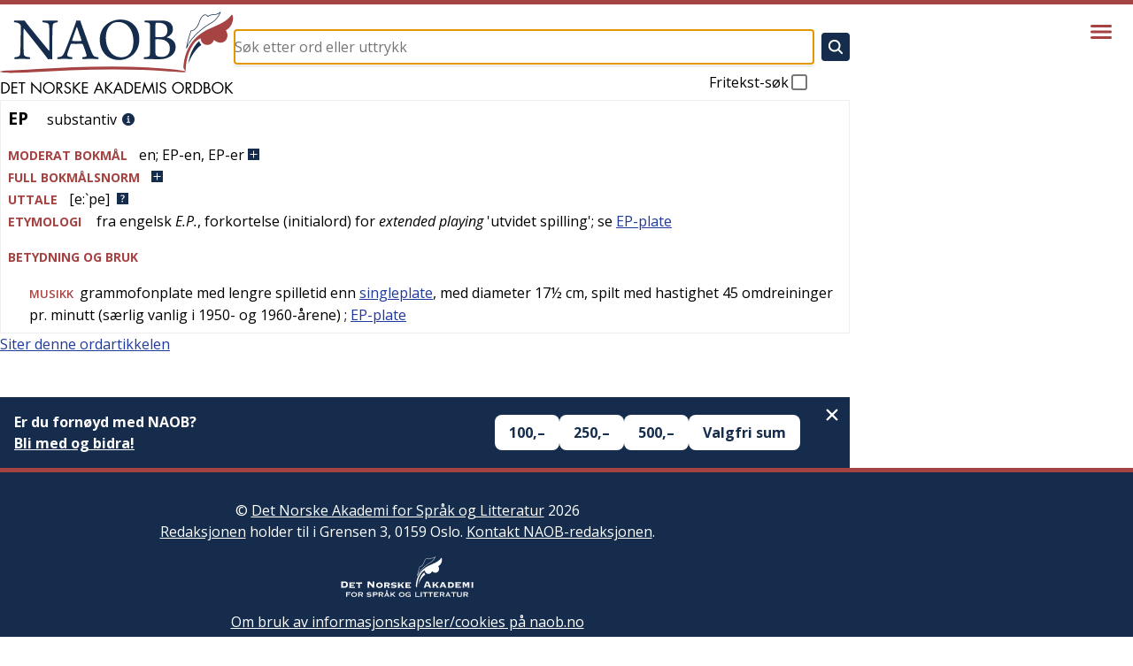

--- FILE ---
content_type: application/javascript; charset=UTF-8
request_url: https://naob.no/_next/static/chunks/app/layout-f8468daafa7eb792.js
body_size: 3201
content:
(self.webpackChunk_N_E=self.webpackChunk_N_E||[]).push([[177],{1123:e=>{e.exports={list:"PatronList_list__mjdvX",patron:"PatronList_patron__OJJQy"}},1479:(e,t,n)=>{"use strict";n.d(t,{SearchForm:()=>h});var r=n(5155);function s(e){let{className:t}=e;return(0,r.jsx)("svg",{xmlns:"http://www.w3.org/2000/svg",viewBox:"0 0 512 512",className:t,children:(0,r.jsx)("path",{fill:"none",stroke:"currentColor",strokeLinecap:"square",strokeMiterlimit:"10",strokeWidth:"52",d:"M416 128L192 384l-96-96"})})}var o=n(1849);function a(e){let{className:t}=e;return(0,r.jsx)("svg",{xmlns:"http://www.w3.org/2000/svg",viewBox:"0 0 512 512",className:t,children:(0,r.jsx)("path",{fill:"currentColor",d:"M456.69 421.39L362.6 327.3a173.81 173.81 0 0034.84-104.58C397.44 126.38 319.06 48 222.72 48S48 126.38 48 222.72s78.38 174.72 174.72 174.72A173.81 173.81 0 00327.3 362.6l94.09 94.09a25 25 0 0035.3-35.3zM97.92 222.72a124.8 124.8 0 11124.8 124.8 124.95 124.95 0 01-124.8-124.8z"})})}var l=n(63),i=n(2115),c=n(8505),u=n.n(c);function _(){return(0,r.jsx)("div",{className:u().loader})}var d=n(1787),m=n.n(d);function h(e){return(0,r.jsx)(i.Suspense,{fallback:(0,r.jsx)(x,{...e}),children:(0,r.jsx)(v,{...e})})}function x(e){return(0,r.jsx)(f,{...e})}function v(e){let t=(0,l.usePathname)(),n=(0,l.useSearchParams)();return(0,r.jsx)(f,{...e,pathname:t,searchParams:n})}function f(e){let{autoFocus:t=!1,pathname:n,searchParams:c}=e,u=(0,i.useRef)(null),d=(0,l.useRouter)(),h=null==c?void 0:c.get("q"),[x,v]=(0,i.useState)(!1),[f,b]=(0,i.useState)(null!=h?h:"");return(0,i.useEffect)(()=>{null!=u.current&&""!==u.current.value&&u.current.select()},[]),(0,i.useEffect)(()=>{let e=u.current;if(null!=e)return e.addEventListener("focus",function(){null==e||e.select()}),()=>{e.removeEventListener}},[]),(0,i.useEffect)(()=>{var e;v(!1),null==(e=u.current)||e.select()},[n,c]),(0,r.jsxs)("form",{className:m().form,method:"GET",action:"/s\xf8k",onSubmit:function(e){e.preventDefault();let t=new FormData(e.currentTarget),n=t.get("q");if("string"!=typeof n)return;let r=encodeURIComponent(n.trim()),s="/s\xf8k?q=".concat(r);t.has("fritekst")&&(s="".concat(s,"&fritekst")),r!==h&&v(!0),d.push(s)},children:[(0,r.jsxs)("div",{className:m().inputContainer,children:[(0,r.jsx)("input",{ref:u,className:m().input,type:"text",name:"q",placeholder:"S\xf8k etter ord eller uttrykk",value:f,onChange:e=>{b(e.target.value)},autoFocus:null!=t?t:h}),""!==f&&(0,r.jsx)("button",{className:m().clearButton,type:"button","aria-label":"T\xf8m s\xf8kefeltet",disabled:x,onClick:()=>{var e;b(""),null==(e=u.current)||e.focus()},children:(0,r.jsx)(o.U,{className:m().clearIcon})}),x&&(0,r.jsx)("div",{className:m().loader,children:(0,r.jsx)(_,{})})]}),(0,r.jsx)("button",{className:m().submitButton,type:"submit","aria-label":"S\xf8k",disabled:x||""===f,children:(0,r.jsx)(a,{className:m().submitIcon})}),(0,r.jsxs)("label",{className:m().freeText,children:["Fritekst-s\xf8k",(0,r.jsxs)("div",{className:m().checkboxContainer,children:[(0,r.jsx)("input",{className:m().checkbox,name:"fritekst",type:"checkbox"}),(0,r.jsx)("div",{className:m().checkmarkContainer,children:(0,r.jsx)(s,{className:m().checkmark})})]})]})]})}},1573:e=>{e.exports={table:"AttachmentList_table__AX0p1",heading:"AttachmentList_heading__s5gaM",cell:"AttachmentList_cell__07t5I",body:"AttachmentList_body__ue3xd",row:"AttachmentList_row__RIOpy"}},1598:(e,t,n)=>{"use strict";n.d(t,{LiteratureList:()=>i});var r=n(5155);async function s(e,t){return(await fetch(e,t)).json()}var o=n(7301),a=n(1781),l=n.n(a);function i(){let{literatureList:e,isLoading:t,isError:n}=function(){let{data:e,error:t,isLoading:n}=(0,o.Ay)("/api/literature-list",s);return{literatureList:e,isLoading:n,isError:t}}();return(0,r.jsxs)("div",{className:l().list,children:[t&&(0,r.jsx)("div",{children:"Henter litteraturliste, et \xf8yeblikk.."}),n&&(0,r.jsx)("div",{children:"Feil ved henting av litteraturliste."}),null!=e&&e.map((e,t)=>null==e.source?null:(0,r.jsx)(c,{source:e.source,url:e.url},t))]})}function c(e){let{source:t,url:n}=e;return(0,r.jsxs)("div",{className:l().item,children:[t,n&&(0,r.jsxs)("span",{children:[" ","- ",(0,r.jsx)("a",{href:n,children:"Digitalversjon"})]})]})}},1781:e=>{e.exports={item:"LiteratureList_item__fqBf2"}},1787:e=>{e.exports={form:"SearchForm_form__cJQu3",inputContainer:"SearchForm_inputContainer__pz2eC",input:"SearchForm_input__AwQbh",clearButton:"SearchForm_clearButton__xdZGJ",clearIcon:"SearchForm_clearIcon__73FZO",loader:"SearchForm_loader__o_kT9",submitButton:"SearchForm_submitButton__bMN_U",submitIcon:"SearchForm_submitIcon__g4666",freeText:"SearchForm_freeText__SNgc2",checkboxContainer:"SearchForm_checkboxContainer__ornFL",checkbox:"SearchForm_checkbox__v_i1U",checkmarkContainer:"SearchForm_checkmarkContainer__e6oNv",checkmark:"SearchForm_checkmark__cWuiz"}},1849:(e,t,n)=>{"use strict";n.d(t,{U:()=>s});var r=n(5155);function s(e){let{className:t}=e;return(0,r.jsx)("svg",{xmlns:"http://www.w3.org/2000/svg",viewBox:"0 0 512 512",className:t,children:(0,r.jsx)("path",{fill:"currentColor",d:"M289.94 256l95-95A24 24 0 00351 127l-95 95-95-95a24 24 0 00-34 34l95 95-95 95a24 24 0 1034 34l95-95 95 95a24 24 0 0034-34z"})})}},2314:(e,t,n)=>{"use strict";n.d(t,{Header:()=>p});var r=n(5155),s=n(1849);function o(e){let{className:t}=e;return(0,r.jsx)("svg",{xmlns:"http://www.w3.org/2000/svg",viewBox:"0 0 512 512",className:t,children:(0,r.jsx)("path",{fill:"none",stroke:"currentColor",strokeLinecap:"round",strokeMiterlimit:"10",strokeWidth:"48",d:"M88 152h336M88 256h336M88 360h336"})})}var a=n(8686),l=n(2821),i=n(2115),c=n(4765),u=n.n(c);function _(e){let{menuItems:t}=e,n=(0,i.useRef)(null);return(0,r.jsxs)(a.bL,{children:[(0,r.jsx)(a.l9,{className:u().menuButton,"aria-label":"Vis meny",children:(0,r.jsx)(o,{className:u().menuIcon})}),(0,r.jsxs)(a.ZL,{children:[(0,r.jsx)(a.hJ,{className:u().overlay}),(0,r.jsxs)(a.UC,{className:u().content,onOpenAutoFocus:function(e){var t;e.preventDefault(),null==(t=n.current)||t.focus()},children:[(0,r.jsx)(a.hE,{className:"u-visually-hidden",children:"Meny"}),(0,r.jsx)("nav",{ref:n,className:u().nav,tabIndex:-1,children:t.map(e=>(0,r.jsx)("a",{className:u().link,href:"/".concat(e.slug),children:e.title},e.slug))}),(0,r.jsx)(a.bm,{className:(0,l.A)(u().closeButton,"u-visually-hidden"),"aria-label":"Lukk meny",children:(0,r.jsx)(s.U,{className:u().closeIcon})})]})]})]})}var d=n(5239),m=n(2619),h=n.n(m),x=n(63),v=n(9732),f=n(1479),b=n(5173),k=n.n(b);function p(e){let{menuItems:t}=e,n=(0,x.usePathname)();return(0,r.jsxs)("header",{className:k().header,children:[(0,r.jsx)("div",{className:"l-main",children:(0,r.jsx)("div",{className:k().content,children:"/"!==n&&(0,r.jsxs)(r.Fragment,{children:[(0,r.jsx)(h(),{href:"/",className:k().logoContainer,children:(0,r.jsx)(d.default,{className:k().logo,src:v.default,title:"Forsiden til Det Norske Akademis ordbok",alt:"Det Norske Akademis Ordbok",width:264,height:94,priority:!0})}),(0,r.jsx)("div",{className:k().form,children:(0,r.jsx)(f.SearchForm,{})})]})})}),t&&(0,r.jsx)("div",{className:k().menu,children:(0,r.jsx)(_,{menuItems:t})})]})}},2681:e=>{e.exports={content:"PageContent_content__bddf2",lede:"PageContent_lede__8Ew1K"}},3017:e=>{e.exports={footer:"Footer_footer__OYoYH",content:"Footer_content__V9MfQ",text:"Footer_text__zmW1j",patronTitle:"Footer_patronTitle__alyqO",sectionList:"Footer_sectionList__9sEz2",section:"Footer_section__qKUVy",sectionTitle:"Footer_sectionTitle__EYflW",sectionContent:"Footer_sectionContent__EI035"}},3744:()=>{},4697:(e,t,n)=>{"use strict";n.d(t,{Q:()=>s});var r=n(926);let s=(0,r.createServerReference)("7f314e4f4e2abf19be56a952ab4fedc50a1bd10a67",r.callServer,void 0,r.findSourceMapURL,"revalidateSyncTags")},4765:e=>{e.exports={menuButton:"Menu_menuButton__AcAnE",menuIcon:"Menu_menuIcon__totRB",overlay:"Menu_overlay__w5a1E",fadeIn:"Menu_fadeIn__zxRTs",fadeOut:"Menu_fadeOut__oZk9t",content:"Menu_content__MN4Bo",slideIn:"Menu_slideIn__Syvhq",slideOut:"Menu_slideOut__Wtxcz",nav:"Menu_nav__Mzr6Y",title:"Menu_title__WQ_mI",description:"Menu_description__nL6Es",link:"Menu_link__OCzXG",closeButton:"Menu_closeButton__9tpAv",closeIcon:"Menu_closeIcon__y1BTX"}},5173:e=>{e.exports={header:"Header_header__MwWvM",content:"Header_content__ENXbo",logoContainer:"Header_logoContainer__dC_In",logo:"Header_logo__V9h3K",form:"Header_form__Fhvkt",menu:"Header_menu__oAriL"}},5187:e=>{e.exports={layout:"layout_layout__Qn9HX",main:"layout_main__30FUz"}},7970:(e,t,n)=>{Promise.resolve().then(n.bind(n,5082)),Promise.resolve().then(n.bind(n,5900)),Promise.resolve().then(n.bind(n,8061)),Promise.resolve().then(n.t.bind(n,1402,23)),Promise.resolve().then(n.t.bind(n,1573,23)),Promise.resolve().then(n.t.bind(n,3017,23)),Promise.resolve().then(n.t.bind(n,3551,23)),Promise.resolve().then(n.bind(n,2314)),Promise.resolve().then(n.bind(n,1598)),Promise.resolve().then(n.t.bind(n,9651,23)),Promise.resolve().then(n.t.bind(n,1123,23)),Promise.resolve().then(n.t.bind(n,2681,23)),Promise.resolve().then(n.t.bind(n,3744,23)),Promise.resolve().then(n.t.bind(n,5187,23))},8505:e=>{e.exports={loader:"Loader_loader__GrUtG",rotation:"Loader_rotation__PINnv"}},9651:e=>{e.exports={patron:"Patron_patron__A80g8",link:"Patron_link__T2lEr",logo:"Patron_logo__xeoHL",textLogo:"Patron_textLogo__6Ph2w"}},9732:(e,t,n)=>{"use strict";n.r(t),n.d(t,{default:()=>r});let r={src:"/_next/static/media/naob-logo.05620f06.svg",height:94,width:264,blurWidth:0,blurHeight:0}}},e=>{e.O(0,[188,411,393,95,619,318,356,107,959,441,255,358],()=>e(e.s=7970)),_N_E=e.O()}]);